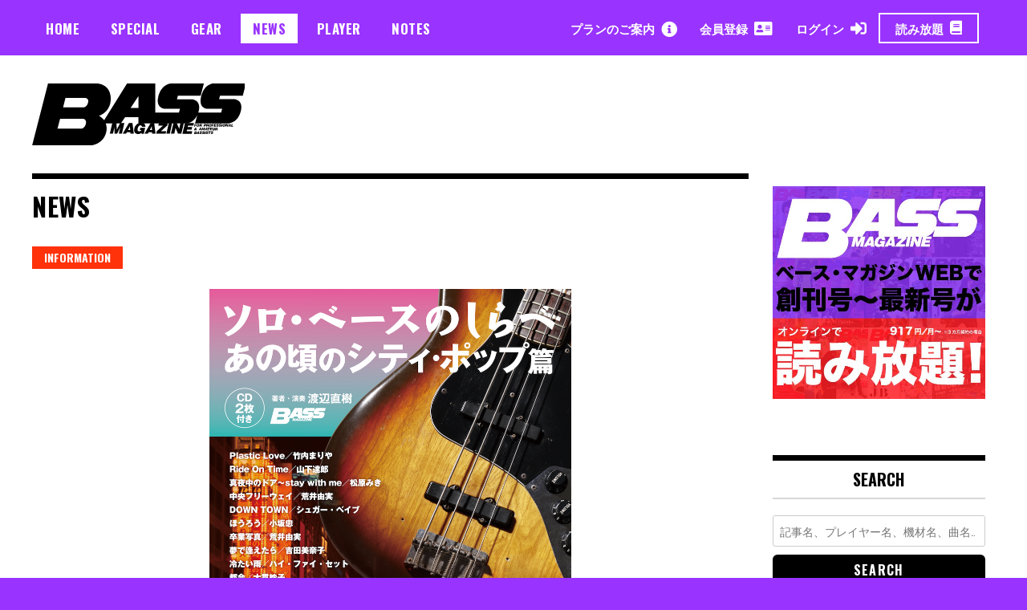

--- FILE ---
content_type: text/html; charset=utf-8
request_url: https://www.google.com/recaptcha/api2/aframe
body_size: 267
content:
<!DOCTYPE HTML><html><head><meta http-equiv="content-type" content="text/html; charset=UTF-8"></head><body><script nonce="hN2JfmYQIbe__SxKHPWzwg">/** Anti-fraud and anti-abuse applications only. See google.com/recaptcha */ try{var clients={'sodar':'https://pagead2.googlesyndication.com/pagead/sodar?'};window.addEventListener("message",function(a){try{if(a.source===window.parent){var b=JSON.parse(a.data);var c=clients[b['id']];if(c){var d=document.createElement('img');d.src=c+b['params']+'&rc='+(localStorage.getItem("rc::a")?sessionStorage.getItem("rc::b"):"");window.document.body.appendChild(d);sessionStorage.setItem("rc::e",parseInt(sessionStorage.getItem("rc::e")||0)+1);localStorage.setItem("rc::h",'1768873782629');}}}catch(b){}});window.parent.postMessage("_grecaptcha_ready", "*");}catch(b){}</script></body></html>

--- FILE ---
content_type: text/javascript;charset=utf-8
request_url: https://p1cluster.cxense.com/p1.js
body_size: 101
content:
cX.library.onP1('3fuilv6krnuj52svaxbejiypey');


--- FILE ---
content_type: text/javascript;charset=UTF-8
request_url: https://log1.mobylog.jp/msb.php?ktr_site=500738&ktr_atime=1768873780183
body_size: 61
content:
__getSessionValue({"sid":"9a21111611fbdc859dd04df3064f419b"})

--- FILE ---
content_type: text/javascript;charset=utf-8
request_url: https://id.cxense.com/public/user/id?json=%7B%22identities%22%3A%5B%7B%22type%22%3A%22ckp%22%2C%22id%22%3A%22mklxrzcuy0lff2sq%22%7D%2C%7B%22type%22%3A%22lst%22%2C%22id%22%3A%223fuilv6krnuj52svaxbejiypey%22%7D%2C%7B%22type%22%3A%22cst%22%2C%22id%22%3A%223fuilv6krnuj52svaxbejiypey%22%7D%5D%7D&callback=cXJsonpCB1
body_size: 190
content:
/**/
cXJsonpCB1({"httpStatus":200,"response":{"userId":"cx:19kq02ov6yg0g3c04umzo6okrk:1bm2yoi4hd19y","newUser":true}})